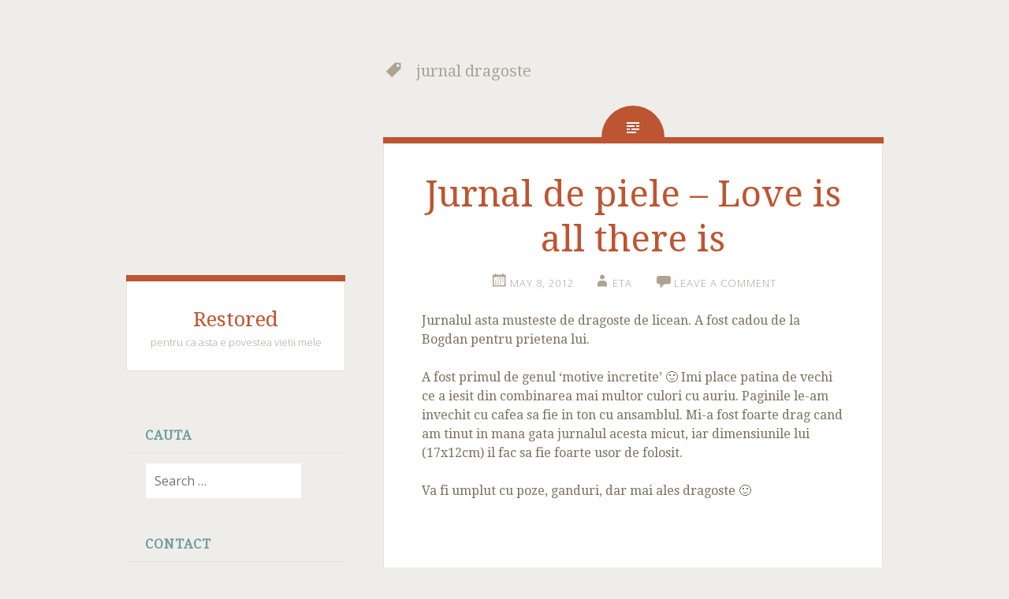

--- FILE ---
content_type: text/html
request_url: https://www.restored.ro/tag/jurnal-dragoste/
body_size: 18255
content:
<!DOCTYPE html>
<html lang="en-US">
<head>
<meta charset="UTF-8">
<meta name="viewport" content="width=device-width, initial-scale=1">
<title>jurnal dragoste Archives - Restored</title>
<link rel="profile" href="http://gmpg.org/xfn/11">
<link rel="pingback" href="https://www.restored.ro/xmlrpc.php">
<!-- Optimized with WP Meteor v3.4.0 - https://wordpress.org/plugins/wp-meteor/ --><script data-wpmeteor-nooptimize="true" >var _wpmeteor={"gdpr":true,"rdelay":86400000,"preload":true,"elementor-animations":true,"elementor-pp":true,"v":"3.4.0","rest_url":"https:\/\/www.restored.ro\/wp-json\/"};(()=>{try{new MutationObserver(function(){}),new PerformanceObserver(function(){}),Object.assign({},{}),document.fonts.ready.then(function(){})}catch{t="wpmeteordisable=1",i=document.location.href,i.match(/[?&]wpmeteordisable/)||(o="",i.indexOf("?")==-1?i.indexOf("#")==-1?o=i+"?"+t:o=i.replace("#","?"+t+"#"):i.indexOf("#")==-1?o=i+"&"+t:o=i.replace("#","&"+t+"#"),document.location.href=o)}var t,i,o;})();
</script><script data-wpmeteor-nooptimize="true" >(()=>{var Fe=()=>Math.round(performance.now())/1e3;var g="addEventListener",de="removeEventListener",u="getAttribute",y="setAttribute",pe="removeAttribute",D="hasAttribute",Bt="querySelector",O=Bt+"All",G="appendChild",j="removeChild",ue="createElement",_="tagName",We="getOwnPropertyDescriptor",v="prototype",F="__lookupGetter__",ze="__lookupSetter__",f="DOMContentLoaded",E="load",fe="error";var l=window,c=document,_e=c.documentElement,Ye=()=>{},x=console.error;var $e=!0,J=class{constructor(){this.known=[]}init(){let e,n,s=(r,i)=>{if($e&&r&&r.fn&&!r.__wpmeteor){let a=function(o){return c[g](f,d=>{o.call(c,r,d,"jQueryMock")}),this};this.known.push([r,r.fn.ready,r.fn.init.prototype.ready]),r.fn.ready=a,r.fn.init.prototype.ready=a,r.__wpmeteor=!0}return r};window.jQuery||window.$,Object.defineProperty(window,"jQuery",{get(){return e},set(r){e=s(r,"jQuery")}}),Object.defineProperty(window,"$",{get(){return n},set(r){n=s(r,"$")}})}unmock(){this.known.forEach(([e,n,s])=>{e.fn.ready=n,e.fn.init.prototype.ready=s}),$e=!1}};var Ee="fpo:first-interaction",me="fpo:replay-captured-events";var Qe="fpo:element-loaded",be="fpo:images-loaded",M="fpo:the-end";var X="click",W=window,Ke=W.addEventListener.bind(W),je=W.removeEventListener.bind(W),Ae="removeAttribute",ge="getAttribute",Nt="setAttribute",Te=["touchstart","touchmove","touchend","touchcancel","keydown","wheel"],Je=["mouseover","mouseout",X],Ct=["touchstart","touchend","touchcancel","mouseover","mouseout",X],R="data-wpmeteor-";var Ge="dispatchEvent",Xe=t=>{let e=new MouseEvent(X,{view:t.view,bubbles:!0,cancelable:!0});return Object.defineProperty(e,"target",{writable:!1,value:t.target}),e},Se=class{static capture(){let e=!1,n=[],s=r=>{if(r.target&&Ge in r.target){if(!r.isTrusted)return;if(r.cancelable&&!Te.includes(r.type))try{r.preventDefault()}catch{}r.stopImmediatePropagation(),r.type===X?n.push(Xe(r)):Ct.includes(r.type)&&n.push(r),r.target[Nt](R+r.type,!0),e||(e=!0,W[Ge](new CustomEvent(Ee)))}};W.addEventListener(me,()=>{Je.forEach(a=>je(a,s,{passive:!1,capture:!0})),Te.forEach(a=>je(a,s,{passive:!0,capture:!0}));let r;for(;r=n.shift();){var i=r.target;i[ge](R+"touchstart")&&i[ge](R+"touchend")&&!i[ge](R+X)?(i[ge](R+"touchmove")||n.push(Xe(r)),i[Ae](R+"touchstart"),i[Ae](R+"touchend")):i[Ae](R+r.type),i[Ge](r)}}),Je.forEach(r=>Ke(r,s,{passive:!1,capture:!0})),Te.forEach(r=>Ke(r,s,{passive:!0,capture:!0}))}};var Ze=Se;var Z=class{constructor(){this.l=[]}emit(e,n=null){this.l[e]&&this.l[e].forEach(s=>s(n))}on(e,n){this.l[e]||=[],this.l[e].push(n)}off(e,n){this.l[e]=(this.l[e]||[]).filter(s=>s!==n)}};var b=new Z;var he=c[ue]("span");he[y]("id","elementor-device-mode");he[y]("class","elementor-screen-only");var Ot=!1,et=()=>(Ot||c.body[G](he),getComputedStyle(he,":after").content.replace(/"/g,""));var tt=t=>t[u]("class")||"",rt=(t,e)=>t[y]("class",e),nt=()=>{l[g](E,function(){let t=et(),e=Math.max(_e.clientWidth||0,l.innerWidth||0),n=Math.max(_e.clientHeight||0,l.innerHeight||0),s=["_animation_"+t,"animation_"+t,"_animation","_animation","animation"];Array.from(c[O](".elementor-invisible")).forEach(r=>{let i=r.getBoundingClientRect();if(i.top+l.scrollY<=n&&i.left+l.scrollX<e)try{let o=JSON.parse(r[u]("data-settings"));if(o.trigger_source)return;let d=o._animation_delay||o.animation_delay||0,p,w;for(var a=0;a<s.length;a++)if(o[s[a]]){w=s[a],p=o[w];break}if(p){let Q=tt(r),K=p==="none"?Q:Q+" animated "+p,St=setTimeout(()=>{rt(r,K.replace(/\belementor-invisible\b/,"")),s.forEach(Ut=>delete o[Ut]),r[y]("data-settings",JSON.stringify(o))},d);b.on("fi",()=>{clearTimeout(St),rt(r,tt(r).replace(new RegExp("\b"+p+"\b"),""))})}}catch(o){console.error(o)}})})};var st="data-in-mega_smartmenus",ot=()=>{let t=c[ue]("div");t.innerHTML='<span class="sub-arrow --wp-meteor"><i class="fa" aria-hidden="true"></i></span>';let e=t.firstChild,n=s=>{let r=[];for(;s=s.previousElementSibling;)r.push(s);return r};c[g](f,function(){Array.from(c[O](".pp-advanced-menu ul")).forEach(s=>{if(s[u](st))return;(s[u]("class")||"").match(/\bmega-menu\b/)&&s[O]("ul").forEach(a=>{a[y](st,!0)});let r=n(s),i=r.filter(a=>a).filter(a=>a[_]==="A").pop();if(i||(i=r.map(a=>Array.from(a[O]("a"))).filter(a=>a).flat().pop()),i){let a=e.cloneNode(!0);i[G](a),new MutationObserver(d=>{d.forEach(({addedNodes:p})=>{p.forEach(w=>{if(w.nodeType===1&&w[_]==="SPAN")try{i[j](a)}catch{}})})}).observe(i,{childList:!0})}})})};var A="readystatechange",B="message";var Y="SCRIPT",m="data-wpmeteor-",T=Object.defineProperty,Pe=Object.defineProperties,P="javascript/blocked",Be=/^\s*(application|text)\/javascript|module\s*$/i,ht="requestAnimationFrame",vt="requestIdleCallback",ae="setTimeout",k=l.constructor.name+"::",le=c.constructor.name+"::",yt=function(t,e){e=e||l;for(var n=0;n<this.length;n++)t.call(e,this[n],n,this)};"NodeList"in l&&!NodeList[v].forEach&&(NodeList[v].forEach=yt);"HTMLCollection"in l&&!HTMLCollection[v].forEach&&(HTMLCollection[v].forEach=yt);_wpmeteor["elementor-animations"]&&nt(),_wpmeteor["elementor-pp"]&&ot();var N=[],te=[],I=[],se=!1,q=[],h={},ke=!1,Rt=0,ye=c.visibilityState==="visible"?l[ht]:l[ae],Lt=l[vt]||ye;c[g]("visibilitychange",()=>{ye=c.visibilityState==="visible"?l[ht]:l[ae],Lt=l[vt]||ye});var U=l[ae],Le,ee=["src","type"],z=Object,re="definePropert";z[re+"y"]=(t,e,n)=>t===l&&["jQuery","onload"].indexOf(e)>=0||(t===c||t===c.body)&&["readyState","write","writeln","on"+A].indexOf(e)>=0?(["on"+A,"on"+E].indexOf(e)&&n.set&&(h["on"+A]=h["on"+A]||[],h["on"+A].push(n.set)),t):t instanceof HTMLScriptElement&&ee.indexOf(e)>=0?(t[e+"Getters"]||(t[e+"Getters"]=[],t[e+"Setters"]=[],T(t,e,{set(s){t[e+"Setters"].forEach(r=>r.call(t,s))},get(){return t[e+"Getters"].slice(-1)[0]()}})),n.get&&t[e+"Getters"].push(n.get),n.set&&t[e+"Setters"].push(n.set),t):T(t,e,n);z[re+"ies"]=(t,e)=>{for(let n in e)z[re+"y"](t,n,e[n]);for(let n of Object.getOwnPropertySymbols(e))z[re+"y"](t,n,e[n]);return t};var De=EventTarget[v][g],Dt=EventTarget[v][de],$=De.bind(c),xt=Dt.bind(c),C=De.bind(l),wt=Dt.bind(l),_t=Document[v].createElement,V=_t.bind(c),we=c.__proto__[F]("readyState").bind(c),it="loading";T(c,"readyState",{get(){return it},set(t){return it=t}});var ct=t=>q.filter(([e,,n],s)=>{if(!(t.indexOf(e.type)<0)){n||(n=e.target);try{let r=n.constructor.name+"::"+e.type;for(let i=0;i<h[r].length;i++)if(h[r][i]){let a=r+"::"+s+"::"+i;if(!Ne[a])return!0}}catch{}}}).length,oe,Ne={},ie=t=>{q.forEach(([e,n,s],r)=>{if(!(t.indexOf(e.type)<0)){s||(s=e.target);try{let i=s.constructor.name+"::"+e.type;if((h[i]||[]).length)for(let a=0;a<h[i].length;a++){let o=h[i][a];if(o){let d=i+"::"+r+"::"+a;if(!Ne[d]){Ne[d]=!0,c.readyState=n,oe=i;try{Rt++,!o[v]||o[v].constructor===o?o.bind(s)(e):o(e)}catch(p){x(p,o)}oe=null}}}}catch(i){x(i)}}})};$(f,t=>{q.push([new t.constructor(f,t),we(),c])});$(A,t=>{q.push([new t.constructor(A,t),we(),c])});C(f,t=>{q.push([new t.constructor(f,t),we(),l])});C(E,t=>{ke=!0,q.push([new t.constructor(E,t),we(),l]),H||ie([f,A,B,E])});var bt=t=>{q.push([t,c.readyState,l])},Mt=l[F]("onmessage"),Pt=l[ze]("onmessage"),kt=()=>{wt(B,bt),(h[k+"message"]||[]).forEach(t=>{C(B,t)}),T(l,"onmessage",{get:Mt,set:Pt})};C(B,bt);var At=new J;At.init();var Ie=()=>{!H&&!se&&(H=!0,Re(),c.readyState="loading",U(S)),ke||C(E,()=>{Ie()})};C(Ee,()=>{Ie()});b.on(be,()=>{Ie()});_wpmeteor.rdelay>=0&&Ze.capture();var Ce=1,at=()=>{--Ce||U(b.emit.bind(b,M))};var H=!1,S=()=>{let t=N.shift();if(t)t[u](m+"src")?t[D]("async")?(Ce++,Ue(t,at),U(S)):Ue(t,U.bind(null,S)):(t.origtype==P&&Ue(t),U(S));else if(te.length){for(;te.length;)N.push(te.shift());Re(),U(S)}else if(ct([f,A,B]))ie([f,A,B]),U(S);else if(ke)if(ct([E,B]))ie([E,B]),U(S);else if(Ce>1)Lt(S);else if(I.length){for(;I.length;)N.push(I.shift());Re(),U(S)}else{if(l.RocketLazyLoadScripts)try{RocketLazyLoadScripts.run()}catch(e){x(e)}c.readyState="complete",kt(),At.unmock(),H=!1,se=!0,l[ae](at)}else H=!1},Oe=t=>{let e=V(Y),n=t.attributes;for(var s=n.length-1;s>=0;s--)n[s].name.startsWith(m)||e[y](n[s].name,n[s].value);let r=t[u](m+"type");r?e.type=r:e.type="text/javascript",(t.textContent||"").match(/^\s*class RocketLazyLoadScripts/)?e.textContent=t.textContent.replace(/^\s*class\s*RocketLazyLoadScripts/,"window.RocketLazyLoadScripts=class").replace("RocketLazyLoadScripts.run();",""):e.textContent=t.textContent;for(let i of["onload","onerror","onreadystatechange"])t[i]&&(e[i]=t[i]);return e},lt=(t,e)=>{let n=t.parentNode;if(n)return(n.nodeType===11?V(n.host[_]):V(n[_]))[G](n.replaceChild(e,t)),n.isConnected?t:void 0;x("No parent for",t)},Ue=(t,e)=>{let n=t[u](m+"src");if(n){let s=Oe(t),r=De?De.bind(s):s[r].bind(s);t.getEventListeners&&t.getEventListeners().forEach(([o,d])=>{r(o,d)}),e&&(r(E,e),r(fe,e)),s.src=n;let i=lt(t,s),a=s[u]("type");(!i||t[D]("nomodule")||a&&!Be.test(a))&&e&&e()}else t.origtype===P?lt(t,Oe(t)):e&&e()},Ve=(t,e)=>{let n=(h[t]||[]).indexOf(e);if(n>=0)return h[t][n]=void 0,!0},dt=(t,e,...n)=>{if("HTMLDocument::"+f==oe&&t===f&&!e.toString().match(/jQueryMock/)){b.on(M,c[g].bind(c,t,e,...n));return}if(e&&(t===f||t===A)){let s=le+t;h[s]=h[s]||[],h[s].push(e),se&&ie([t]);return}return $(t,e,...n)},pt=(t,e,...n)=>{if(t===f){let s=le+t;Ve(s,e)}return xt(t,e,...n)};Pe(c,{[g]:{get(){return dt},set(){return dt}},[de]:{get(){return pt},set(){return pt}}});var ut={},ve=t=>{if(t)try{t.match(/^\/\/\w+/)&&(t=c.location.protocol+t);let e=new URL(t),n=e.origin;if(n&&!ut[n]&&c.location.host!==e.host){let s=V("link");s.rel="preconnect",s.href=n,c.head[G](s),ut[n]=!0}}catch{}},ce={},Tt=(t,e,n,s)=>{var r=V("link");r.rel=e?"modulepre"+E:"pre"+E,r.as="script",n&&r[y]("crossorigin",n),r.href=t,s[G](r),ce[t]=!0},Re=()=>{if(_wpmeteor.preload&&N.length){let t=c.createDocumentFragment();N.forEach(e=>{let n=e[u](m+"src");n&&!ce[n]&&!e[u](m+"integrity")&&!e[D]("nomodule")&&Tt(n,e[u](m+"type")=="module",e[D]("crossorigin")&&e[u]("crossorigin"),t)}),ye(c.head[G].bind(c.head,t))}};$(f,()=>{let t=[...N];N.length=0,[...c[O]("script[type='"+P+"']"),...t].forEach(e=>{if(ne.has(e))return;let n=e[F]("type").bind(e);T(e,"origtype",{get(){return n()}}),(e[u](m+"src")||"").match(/\/gtm.js\?/)?I.push(e):e[D]("async")?I.unshift(e):e[D]("defer")?te.push(e):N.push(e),ne.add(e)})});var xe=function(...t){let e=V(...t);if(!t||t[0].toUpperCase()!==Y||!H)return e;let n=e[y].bind(e),s=e[u].bind(e),r=e[D].bind(e),i=e[F]("attributes").bind(e),a=[];return e.getEventListeners=()=>a,ee.forEach(o=>{let d=e[F](o).bind(e);z[re+"y"](e,o,{set(p){return o==="type"&&p&&!Be.test(p)?e[y](o,p):((o==="src"&&p||o==="type"&&p&&e.origsrc)&&n("type",P),p?e[y](m+o,p):e[pe](m+o))},get(){return e[u](m+o)}}),T(e,"orig"+o,{get(){return d()}})}),e[g]=function(o,d){a.push([o,d])},e[y]=function(o,d){if(ee.includes(o))return o==="type"&&d&&!Be.test(d)?n(o,d):((o==="src"&&d||o==="type"&&d&&e.origsrc)&&n("type",P),d?n(m+o,d):e[pe](m+o));n(o,d)},e[u]=function(o){return ee.indexOf(o)>=0?s(m+o):s(o)},e[D]=function(o){return ee.indexOf(o)>=0?r(m+o):r(o)},T(e,"attributes",{get(){return[...i()].filter(d=>d.name!=="type").map(d=>({name:d.name.match(new RegExp(m))?d.name.replace(m,""):d.name,value:d.value}))}}),e};Object.defineProperty(Document[v],"createElement",{set(t){t!==xe&&(Le=t)},get(){return Le||xe}});var ne=new Set,He=new MutationObserver(t=>{H&&t.forEach(({removedNodes:e,addedNodes:n,target:s})=>{e.forEach(r=>{r.nodeType===1&&Y===r[_]&&"origtype"in r&&ne.delete(r)}),n.forEach(r=>{if(r.nodeType===1)if(Y===r[_]){if("origtype"in r){let i=r[u](m+"src");ne.has(r)&&x("Inserted twice",r),r.parentNode?(ne.add(r),(i||"").match(/\/gtm.js\?/)?(I.push(r),ve(i)):r[D]("async")?(I.unshift(r),ve(i)):r[D]("defer")?(te.push(r),ve(i)):(i&&!r[u](m+"integrity")&&!r[D]("nomodule")&&!ce[i]&&(Ye(Fe(),"pre preload",N.length),Tt(i,r[u](m+"type")=="module",r[D]("crossorigin")&&r[u]("crossorigin"),c.head)),N.push(r))):(r[g](E,a=>a.target.parentNode[j](a.target)),r[g](fe,a=>a.target.parentNode[j](a.target)),s[G](r))}}else r[_]==="LINK"&&r[u]("as")==="script"&&(ce[r[u]("href")]=!0)})})}),Gt={childList:!0,subtree:!0,attributes:!0,attributeOldValue:!0};He.observe(c.documentElement,Gt);var It=HTMLElement[v].attachShadow;HTMLElement[v].attachShadow=function(t){let e=It.call(this,t);return t.mode==="open"&&He.observe(e,Gt),e};var ft=z[We](HTMLIFrameElement[v],"src");T(HTMLIFrameElement[v],"src",{get(){return this.dataset.fpoSrc?this.dataset.fpoSrc:ft.get.call(this)},set(t){delete this.dataset.fpoSrc,ft.set.call(this,t)}});b.on(M,()=>{(!Le||Le===xe)&&(Document[v].createElement=_t,He.disconnect()),dispatchEvent(new CustomEvent(me)),dispatchEvent(new CustomEvent(M))});var Me=t=>{let e,n;!c.currentScript||!c.currentScript.parentNode?(e=c.body,n=e.lastChild):(n=c.currentScript,e=n.parentNode);try{let s=V("div");s.innerHTML=t,Array.from(s.childNodes).forEach(r=>{r.nodeName===Y?e.insertBefore(Oe(r),n):e.insertBefore(r,n)})}catch(s){x(s)}},Et=t=>Me(t+`
`);Pe(c,{write:{get(){return Me},set(t){return Me=t}},writeln:{get(){return Et},set(t){return Et=t}}});var mt=(t,e,...n)=>{if(k+f==oe&&t===f&&!e.toString().match(/jQueryMock/)){b.on(M,l[g].bind(l,t,e,...n));return}if(k+E==oe&&t===E){b.on(M,l[g].bind(l,t,e,...n));return}if(e&&(t===E||t===f||t===B&&!se)){let s=t===f?le+t:k+t;h[s]=h[s]||[],h[s].push(e),se&&ie([t]);return}return C(t,e,...n)},gt=(t,e)=>{if(t===E){let n=t===f?le+t:k+t;Ve(n,e)}return wt(t,e)};Pe(l,{[g]:{get(){return mt},set(){return mt}},[de]:{get(){return gt},set(){return gt}}});var qe=t=>{let e;return{get(){return e},set(n){return e&&Ve(t,n),h[t]=h[t]||[],h[t].push(n),e=n}}};C(Qe,t=>{let{target:e,event:n}=t.detail,s=e===l?c.body:e,r=s[u](m+"on"+n.type);s[pe](m+"on"+n.type);try{let i=new Function("event",r);e===l?l[g](E,i.bind(e,n)):i.call(e,n)}catch(i){console.err(i)}});{let t=qe(k+E);T(l,"onload",t),$(f,()=>{T(c.body,"onload",t)})}T(c,"onreadystatechange",qe(le+A));T(l,"onmessage",qe(k+B));(()=>{let t=l.innerHeight,e=l.innerWidth,n=r=>{let a={"4g":1250,"3g":2500,"2g":2500}[(navigator.connection||{}).effectiveType]||0,o=r.getBoundingClientRect(),d={top:-1*t-a,left:-1*e-a,bottom:t+a,right:e+a};return!(o.left>=d.right||o.right<=d.left||o.top>=d.bottom||o.bottom<=d.top)},s=(r=!0)=>{let i=1,a=-1,o={},d=()=>{a++,--i||l[ae](b.emit.bind(b,be),_wpmeteor.rdelay)};Array.from(c.getElementsByTagName("*")).forEach(p=>{let w,Q,K;if(p[_]==="IMG"){let L=p.currentSrc||p.src;L&&!o[L]&&!L.match(/^data:/i)&&((p.loading||"").toLowerCase()!=="lazy"||n(p))&&(w=L)}else if(p[_]===Y)ve(p[u](m+"src"));else if(p[_]==="LINK"&&p[u]("as")==="script"&&["pre"+E,"modulepre"+E].indexOf(p[u]("rel"))>=0)ce[p[u]("href")]=!0;else if((Q=l.getComputedStyle(p))&&(K=(Q.backgroundImage||"").match(/^url\s*\((.*?)\)/i))&&(K||[]).length){let L=K[0].slice(4,-1).replace(/"/g,"");!o[L]&&!L.match(/^data:/i)&&(w=L)}if(w){o[w]=!0;let L=new Image;r&&(i++,L[g](E,d),L[g](fe,d)),L.src=w}}),c.fonts.ready.then(()=>{d()})};_wpmeteor.rdelay===0?$(f,s):C(E,s)})();})();
//0.1.47
</script><script  type="javascript/blocked" data-wpmeteor-type="text/javascript" >window.infiniteScroll={settings:{ ajaxurl:'https://'}}</script>
<meta name='robots' content='index, follow, max-image-preview:large, max-snippet:-1, max-video-preview:-1' />
<!-- This site is optimized with the Yoast SEO plugin v22.2 - https://yoast.com/wordpress/plugins/seo/ -->
<link rel="canonical" href="https://www.restored.ro/tag/jurnal-dragoste/" />
<meta property="og:locale" content="en_US" />
<meta property="og:type" content="article" />
<meta property="og:title" content="jurnal dragoste Archives - Restored" />
<meta property="og:url" content="https://www.restored.ro/tag/jurnal-dragoste/" />
<meta property="og:site_name" content="Restored" />
<script type="application/ld+json" class="yoast-schema-graph">{"@context":"https://schema.org","@graph":[{"@type":"CollectionPage","@id":"https://www.restored.ro/tag/jurnal-dragoste/","url":"https://www.restored.ro/tag/jurnal-dragoste/","name":"jurnal dragoste Archives - Restored","isPartOf":{"@id":"https://www.restored.ro/#website"},"breadcrumb":{"@id":"https://www.restored.ro/tag/jurnal-dragoste/#breadcrumb"},"inLanguage":"en-US"},{"@type":"BreadcrumbList","@id":"https://www.restored.ro/tag/jurnal-dragoste/#breadcrumb","itemListElement":[{"@type":"ListItem","position":1,"name":"Home","item":"https://www.restored.ro/"},{"@type":"ListItem","position":2,"name":"jurnal dragoste"}]},{"@type":"WebSite","@id":"https://www.restored.ro/#website","url":"https://www.restored.ro/","name":"Restored","description":"pentru ca asta e povestea vietii mele","publisher":{"@id":"https://www.restored.ro/#/schema/person/b8c1a9a7bff0201cb03f36c1358c836e"},"potentialAction":[{"@type":"SearchAction","target":{"@type":"EntryPoint","urlTemplate":"https://www.restored.ro/?s={search_term_string}"},"query-input":"required name=search_term_string"}],"inLanguage":"en-US"},{"@type":["Person","Organization"],"@id":"https://www.restored.ro/#/schema/person/b8c1a9a7bff0201cb03f36c1358c836e","name":"eta","image":{"@type":"ImageObject","inLanguage":"en-US","@id":"https://www.restored.ro/#/schema/person/image/","url":"https://i0.wp.com/www.restored.ro/wp-content/uploads/2010/04/DSC_0155.jpg?fit=1000%2C698&ssl=1","contentUrl":"https://i0.wp.com/www.restored.ro/wp-content/uploads/2010/04/DSC_0155.jpg?fit=1000%2C698&ssl=1","width":"1000","height":"698","caption":"eta"},"logo":{"@id":"https://www.restored.ro/#/schema/person/image/"}}]}</script>
<!-- / Yoast SEO plugin. -->
<link rel='dns-prefetch' href='//stats.wp.com' />
<link rel='dns-prefetch' href='//fonts.googleapis.com' />
<link rel='dns-prefetch' href='//v0.wordpress.com' />
<link rel='dns-prefetch' href='//i0.wp.com' />
<link rel='dns-prefetch' href='//c0.wp.com' />
<link rel="alternate" type="application/rss+xml" title="Restored &raquo; Feed" href="https://www.restored.ro/feed/" />
<link rel="alternate" type="application/rss+xml" title="Restored &raquo; Comments Feed" href="https://www.restored.ro/comments/feed/" />
<link rel="alternate" type="application/rss+xml" title="Restored &raquo; jurnal dragoste Tag Feed" href="https://www.restored.ro/tag/jurnal-dragoste/feed/" />
<script  type="javascript/blocked" data-wpmeteor-type="text/javascript" >
/* <![CDATA[ */
window._wpemojiSettings = {"baseUrl":"https:\/\/s.w.org\/images\/core\/emoji\/14.0.0\/72x72\/","ext":".png","svgUrl":"https:\/\/s.w.org\/images\/core\/emoji\/14.0.0\/svg\/","svgExt":".svg","source":{"concatemoji":"https:\/\/www.restored.ro\/wp-includes\/js\/wp-emoji-release.min.js?ver=6.4.3"}};
/*! This file is auto-generated */
!function(i,n){var o,s,e;function c(e){try{var t={supportTests:e,timestamp:(new Date).valueOf()};sessionStorage.setItem(o,JSON.stringify(t))}catch(e){}}function p(e,t,n){e.clearRect(0,0,e.canvas.width,e.canvas.height),e.fillText(t,0,0);var t=new Uint32Array(e.getImageData(0,0,e.canvas.width,e.canvas.height).data),r=(e.clearRect(0,0,e.canvas.width,e.canvas.height),e.fillText(n,0,0),new Uint32Array(e.getImageData(0,0,e.canvas.width,e.canvas.height).data));return t.every(function(e,t){return e===r[t]})}function u(e,t,n){switch(t){case"flag":return n(e,"\ud83c\udff3\ufe0f\u200d\u26a7\ufe0f","\ud83c\udff3\ufe0f\u200b\u26a7\ufe0f")?!1:!n(e,"\ud83c\uddfa\ud83c\uddf3","\ud83c\uddfa\u200b\ud83c\uddf3")&&!n(e,"\ud83c\udff4\udb40\udc67\udb40\udc62\udb40\udc65\udb40\udc6e\udb40\udc67\udb40\udc7f","\ud83c\udff4\u200b\udb40\udc67\u200b\udb40\udc62\u200b\udb40\udc65\u200b\udb40\udc6e\u200b\udb40\udc67\u200b\udb40\udc7f");case"emoji":return!n(e,"\ud83e\udef1\ud83c\udffb\u200d\ud83e\udef2\ud83c\udfff","\ud83e\udef1\ud83c\udffb\u200b\ud83e\udef2\ud83c\udfff")}return!1}function f(e,t,n){var r="undefined"!=typeof WorkerGlobalScope&&self instanceof WorkerGlobalScope?new OffscreenCanvas(300,150):i.createElement("canvas"),a=r.getContext("2d",{willReadFrequently:!0}),o=(a.textBaseline="top",a.font="600 32px Arial",{});return e.forEach(function(e){o[e]=t(a,e,n)}),o}function t(e){var t=i.createElement("script");t.src=e,t.defer=!0,i.head.appendChild(t)}"undefined"!=typeof Promise&&(o="wpEmojiSettingsSupports",s=["flag","emoji"],n.supports={everything:!0,everythingExceptFlag:!0},e=new Promise(function(e){i.addEventListener("DOMContentLoaded",e,{once:!0})}),new Promise(function(t){var n=function(){try{var e=JSON.parse(sessionStorage.getItem(o));if("object"==typeof e&&"number"==typeof e.timestamp&&(new Date).valueOf()<e.timestamp+604800&&"object"==typeof e.supportTests)return e.supportTests}catch(e){}return null}();if(!n){if("undefined"!=typeof Worker&&"undefined"!=typeof OffscreenCanvas&&"undefined"!=typeof URL&&URL.createObjectURL&&"undefined"!=typeof Blob)try{var e="postMessage("+f.toString()+"("+[JSON.stringify(s),u.toString(),p.toString()].join(",")+"));",r=new Blob([e],{type:"text/javascript"}),a=new Worker(URL.createObjectURL(r),{name:"wpTestEmojiSupports"});return void(a.onmessage=function(e){c(n=e.data),a.terminate(),t(n)})}catch(e){}c(n=f(s,u,p))}t(n)}).then(function(e){for(var t in e)n.supports[t]=e[t],n.supports.everything=n.supports.everything&&n.supports[t],"flag"!==t&&(n.supports.everythingExceptFlag=n.supports.everythingExceptFlag&&n.supports[t]);n.supports.everythingExceptFlag=n.supports.everythingExceptFlag&&!n.supports.flag,n.DOMReady=!1,n.readyCallback=function(){n.DOMReady=!0}}).then(function(){return e}).then(function(){var e;n.supports.everything||(n.readyCallback(),(e=n.source||{}).concatemoji?t(e.concatemoji):e.wpemoji&&e.twemoji&&(t(e.twemoji),t(e.wpemoji)))}))}((window,document),window._wpemojiSettings);
/* ]]> */
</script>
<style id='wp-emoji-styles-inline-css' type='text/css'>
img.wp-smiley, img.emoji {
display: inline !important;
border: none !important;
box-shadow: none !important;
height: 1em !important;
width: 1em !important;
margin: 0 0.07em !important;
vertical-align: -0.1em !important;
background: none !important;
padding: 0 !important;
}
</style>
<link rel='stylesheet' id='mediaelement-css' href='https://c0.wp.com/c/6.4.3/wp-includes/js/mediaelement/mediaelementplayer-legacy.min.css' type='text/css' media='all' />
<link rel='stylesheet' id='wp-mediaelement-css' href='https://c0.wp.com/c/6.4.3/wp-includes/js/mediaelement/wp-mediaelement.min.css' type='text/css' media='all' />
<style id='jetpack-sharing-buttons-style-inline-css' type='text/css'>
.jetpack-sharing-buttons__services-list{display:flex;flex-direction:row;flex-wrap:wrap;gap:0;list-style-type:none;margin:5px;padding:0}.jetpack-sharing-buttons__services-list.has-small-icon-size{font-size:12px}.jetpack-sharing-buttons__services-list.has-normal-icon-size{font-size:16px}.jetpack-sharing-buttons__services-list.has-large-icon-size{font-size:24px}.jetpack-sharing-buttons__services-list.has-huge-icon-size{font-size:36px}@media print{.jetpack-sharing-buttons__services-list{display:none!important}}.editor-styles-wrapper .wp-block-jetpack-sharing-buttons{gap:0;padding-inline-start:0}ul.jetpack-sharing-buttons__services-list.has-background{padding:1.25em 2.375em}
</style>
<!-- <link rel='stylesheet' id='cookie-law-info-css' href='https://www.restored.ro/wp-content/plugins/cookie-law-info/legacy/public/css/cookie-law-info-public.css?ver=3.2.0' type='text/css' media='all' /> -->
<!-- <link rel='stylesheet' id='cookie-law-info-gdpr-css' href='https://www.restored.ro/wp-content/plugins/cookie-law-info/legacy/public/css/cookie-law-info-gdpr.css?ver=3.2.0' type='text/css' media='all' /> -->
<link rel="stylesheet" type="text/css" href="//www.restored.ro/wp-content/cache/wpfc-minified/tynubt/c1d1c.css" media="all"/>
<link rel='stylesheet' id='googlefonts-css' href='https://fonts.googleapis.com/css?family=Droid+Serif:400&subset=latin' type='text/css' media='all' />
<!-- <link rel='stylesheet' id='fictive-style-css' href='https://www.restored.ro/wp-content/themes/fictive/style.css?ver=6.4.3' type='text/css' media='all' /> -->
<link rel="stylesheet" type="text/css" href="//www.restored.ro/wp-content/cache/wpfc-minified/2y20yglj/c1d1c.css" media="all"/>
<link rel='stylesheet' id='fictive-open-sans-css' href='https://fonts.googleapis.com/css?family=Open+Sans%3A300italic%2C400italic%2C700italic%2C400%2C300%2C700&#038;ver=6.4.3' type='text/css' media='all' />
<link rel='stylesheet' id='fictive-bitter-css' href='https://fonts.googleapis.com/css?family=Bitter%3A400%2C700%2C400italic&#038;subset=latin%2Clatin-ext&#038;ver=6.4.3' type='text/css' media='all' />
<link rel='stylesheet' id='genericons-css' href='https://c0.wp.com/p/jetpack/13.2.1/_inc/genericons/genericons/genericons.css' type='text/css' media='all' />
<link rel='stylesheet' id='jetpack_css-css' href='https://c0.wp.com/p/jetpack/13.2.1/css/jetpack.css' type='text/css' media='all' />
<script  type="javascript/blocked" data-wpmeteor-type="text/javascript"  data-wpmeteor-src="https://c0.wp.com/c/6.4.3/wp-includes/js/jquery/jquery.min.js" id="jquery-core-js"></script>
<script  type="javascript/blocked" data-wpmeteor-type="text/javascript"  data-wpmeteor-src="https://c0.wp.com/c/6.4.3/wp-includes/js/jquery/jquery-migrate.min.js" id="jquery-migrate-js"></script>
<script  type="javascript/blocked" data-wpmeteor-type="text/javascript"  id="cookie-law-info-js-extra">
/* <![CDATA[ */
var Cli_Data = {"nn_cookie_ids":[],"cookielist":[],"non_necessary_cookies":[],"ccpaEnabled":"","ccpaRegionBased":"","ccpaBarEnabled":"","strictlyEnabled":["necessary","obligatoire"],"ccpaType":"gdpr","js_blocking":"","custom_integration":"","triggerDomRefresh":"","secure_cookies":""};
var cli_cookiebar_settings = {"animate_speed_hide":"500","animate_speed_show":"500","background":"#fff","border":"#444","border_on":"","button_1_button_colour":"#000","button_1_button_hover":"#000000","button_1_link_colour":"#fff","button_1_as_button":"1","button_1_new_win":"","button_2_button_colour":"#333","button_2_button_hover":"#292929","button_2_link_colour":"#444","button_2_as_button":"","button_2_hidebar":"","button_3_button_colour":"#000","button_3_button_hover":"#000000","button_3_link_colour":"#fff","button_3_as_button":"1","button_3_new_win":"","button_4_button_colour":"#000","button_4_button_hover":"#000000","button_4_link_colour":"#fff","button_4_as_button":"1","button_7_button_colour":"#61a229","button_7_button_hover":"#4e8221","button_7_link_colour":"#fff","button_7_as_button":"1","button_7_new_win":"","font_family":"inherit","header_fix":"","notify_animate_hide":"1","notify_animate_show":"","notify_div_id":"#cookie-law-info-bar","notify_position_horizontal":"right","notify_position_vertical":"bottom","scroll_close":"1","scroll_close_reload":"","accept_close_reload":"","reject_close_reload":"","showagain_tab":"1","showagain_background":"#fff","showagain_border":"#000","showagain_div_id":"#cookie-law-info-again","showagain_x_position":"100px","text":"#000","show_once_yn":"1","show_once":"10000","logging_on":"","as_popup":"","popup_overlay":"1","bar_heading_text":"","cookie_bar_as":"banner","popup_showagain_position":"bottom-right","widget_position":"left"};
var log_object = {"ajax_url":"https:\/\/www.restored.ro\/wp-admin\/admin-ajax.php"};
/* ]]> */
</script>
<script src='//www.restored.ro/wp-content/cache/wpfc-minified/dfllgn9f/c1d1c.js' type="text/javascript"></script>
<!-- <script  type="javascript/blocked" data-wpmeteor-type="text/javascript"  data-wpmeteor-src="https://www.restored.ro/wp-content/plugins/cookie-law-info/legacy/public/js/cookie-law-info-public.js?ver=3.2.0" id="cookie-law-info-js"></script> -->
<script  type="javascript/blocked" data-wpmeteor-type="text/javascript"  data-wpmeteor-src="https://c0.wp.com/p/jetpack/13.2.1/_inc/build/tiled-gallery/tiled-gallery/tiled-gallery.min.js" id="tiled-gallery-js"></script>
<link rel="https://api.w.org/" href="https://www.restored.ro/wp-json/" /><link rel="alternate" type="application/json" href="https://www.restored.ro/wp-json/wp/v2/tags/711" /><link rel="EditURI" type="application/rsd+xml" title="RSD" href="https://www.restored.ro/xmlrpc.php?rsd" />
<meta name="generator" content="WordPress 6.4.3" />
<!-- GA Google Analytics @ https://m0n.co/ga -->
<script  type="javascript/blocked" data-wpmeteor-type="text/javascript"  async data-wpmeteor-src="https://www.googletagmanager.com/gtag/js?id=UA-16194752-1"></script>
<script  type="javascript/blocked" data-wpmeteor-type="text/javascript" >
window.dataLayer = window.dataLayer || [];
function gtag(){dataLayer.push(arguments);}
gtag('js', new Date());
gtag('config', 'UA-16194752-1');
</script>
<style type='text/css' media='screen'>
h1{ font-family:"Droid Serif", arial, sans-serif;}
h2{ font-family:"Droid Serif", arial, sans-serif;}
h3{ font-family:"Droid Serif", arial, sans-serif;}
h4{ font-family:"Droid Serif", arial, sans-serif;}
h5{ font-family:"Droid Serif", arial, sans-serif;}
h6{ font-family:"Droid Serif", arial, sans-serif;}
blockquote{ font-family:"Droid Serif", arial, sans-serif;}
p{ font-family:"Droid Serif", arial, sans-serif;}
li{ font-family:"Droid Serif", arial, sans-serif;}
</style>
<!-- fonts delivered by Wordpress Google Fonts, a plugin by Adrian3.com -->	<style>img#wpstats{display:none}</style>
<script  data-wpmeteor-nooptimize="true">
document.documentElement.className = document.documentElement.className.replace( 'no-js', 'js' );
</script>
<style>
.no-js img.lazyload { display: none; }
figure.wp-block-image img.lazyloading { min-width: 150px; }
.lazyload, .lazyloading { opacity: 0; }
.lazyloaded {
opacity: 1;
transition: opacity 400ms;
transition-delay: 0ms;
}
</style>
<style type="text/css" id="fictive-sidebar">
@media only screen and ( min-width: 1120px ) {
.site-header {
position: fixed;
}
}
</style>
<link rel="icon" href="https://i0.wp.com/www.restored.ro/wp-content/uploads/2016/12/cropped-headertest.jpg?fit=32%2C32&#038;ssl=1" sizes="32x32" />
<link rel="icon" href="https://i0.wp.com/www.restored.ro/wp-content/uploads/2016/12/cropped-headertest.jpg?fit=192%2C192&#038;ssl=1" sizes="192x192" />
<link rel="apple-touch-icon" href="https://i0.wp.com/www.restored.ro/wp-content/uploads/2016/12/cropped-headertest.jpg?fit=180%2C180&#038;ssl=1" />
<meta name="msapplication-TileImage" content="https://i0.wp.com/www.restored.ro/wp-content/uploads/2016/12/cropped-headertest.jpg?fit=270%2C270&#038;ssl=1" />
</head>
<body class="archive tag tag-jurnal-dragoste tag-711 group-blog has-header-image">
<div id="page" class="hfeed site">
<header id="masthead" class="site-header" role="banner">
<a href="https://www.restored.ro/" rel="home">
<img  width="278" height="250" alt=""  data-src="https://www.restored.ro/wp-content/uploads/2024/02/header-final.jpeg" class="header-image lazyload" src="[data-uri]"><noscript><img src="https://www.restored.ro/wp-content/uploads/2024/02/header-final.jpeg" width="278" height="250" alt="" class="header-image"></noscript>
</a>
<div class="site-branding">
<div class="header-avatar">
<a href="https://www.restored.ro/" rel="home">
<img  width="70" height="70" alt="" data-src="https://secure.gravatar.com/avatar/bbdeb81eb8df5a97ea760a9c38bb7661/?s=140&#038;d=mm" class="lazyload" src="[data-uri]"><noscript><img src="https://secure.gravatar.com/avatar/bbdeb81eb8df5a97ea760a9c38bb7661/?s=140&#038;d=mm" width="70" height="70" alt=""></noscript>
</a>
</div>
<h1 class="site-title"><a href="https://www.restored.ro/" rel="home">Restored</a></h1>
<h2 class="site-description">pentru ca asta e povestea vietii mele</h2>
</div>
<div class="menu-toggles clear">
<h1 id="widgets-toggle" class="menu-toggle"><span class="screen-reader-text">Widgets</span></h1>
<h1 id="search-toggle" class="menu-toggle"><span class="screen-reader-text">Search</span></h1>
</div>
<nav id="site-navigation" class="main-navigation" role="navigation">
<a class="skip-link screen-reader-text" href="#content">Skip to content</a>
</nav><!-- #site-navigation -->
<div id="secondary" class="widget-area" role="complementary">
<aside id="search-3" class="widget widget_search"><h1 class="widget-title">Cauta</h1><form role="search" method="get" class="search-form" action="https://www.restored.ro/">
<label>
<span class="screen-reader-text">Search for:</span>
<input type="search" class="search-field" placeholder="Search &hellip;" value="" name="s" />
</label>
<input type="submit" class="search-submit" value="Search" />
</form></aside><aside id="pages-5" class="widget widget_pages"><h1 class="widget-title">Contact</h1>
<ul>
<li class="page_item page-item-2"><a href="https://www.restored.ro/about/">Cam care-i treaba cu &#8216;restored&#8217;</a></li>
<li class="page_item page-item-105"><a href="https://www.restored.ro/contact/">Contact</a></li>
</ul>
</aside>
<aside id="recent-posts-3" class="widget widget_recent_entries">
<h1 class="widget-title">Articole recente</h1>
<ul>
<li>
<a href="https://www.restored.ro/biblii-personalizate/biblie-handmade-de-piele-the-lord-will-fight-for-you/">Biblie handmade de piele &#8211; The Lord will fight for you</a>
</li>
<li>
<a href="https://www.restored.ro/albume-de-poze/albume-de-poze-legate-in-piele/">Albume de poze legate in piele</a>
</li>
<li>
<a href="https://www.restored.ro/biblii-personalizate/biblie-pictata-he-is-for-you/">Biblie pictata &#8211; He is for you</a>
</li>
<li>
<a href="https://www.restored.ro/biblii-personalizate/set-de-familie-cu-biblie-si-jurnal/">Set de familie cu Biblie si jurnal</a>
</li>
<li>
<a href="https://www.restored.ro/albume-de-poze/album-si-biblie-de-familie/">Album si Biblie de familie</a>
</li>
</ul>
</aside><aside id="categories-3" class="widget widget_categories"><h1 class="widget-title">Categorii</h1>
<ul>
<li class="cat-item cat-item-30"><a href="https://www.restored.ro/category/albume-de-poze/">Album de poze</a> (179)
</li>
<li class="cat-item cat-item-25"><a href="https://www.restored.ro/category/biblii-personalizate/">Biblie personalizata</a> (132)
</li>
<li class="cat-item cat-item-465"><a href="https://www.restored.ro/category/cartea-bebelusului-2/">Cartea bebelusului</a> (5)
</li>
<li class="cat-item cat-item-750"><a href="https://www.restored.ro/category/cutii-de-bani-pentru-nunta/">Cutii de bani pentru nunta</a> (13)
</li>
<li class="cat-item cat-item-1094"><a href="https://www.restored.ro/category/cutii-pentru-albume-handmade/">Cutii pentru albume handmade</a> (1)
</li>
<li class="cat-item cat-item-29"><a href="https://www.restored.ro/category/diverse/">Diverse</a> (47)
</li>
<li class="cat-item cat-item-662"><a href="https://www.restored.ro/category/felicitari/">Felicitari</a> (9)
</li>
<li class="cat-item cat-item-28"><a href="https://www.restored.ro/category/guestbook-nunta/">Guestbook (carte de oaspeti)</a> (76)
</li>
<li class="cat-item cat-item-566"><a href="https://www.restored.ro/category/invitatii-de-nunta/">Invitatii de nunta</a> (4)
</li>
<li class="cat-item cat-item-27"><a href="https://www.restored.ro/category/jurnale-si-caiete/">Jurnale si caiete</a> (130)
</li>
<li class="cat-item cat-item-703"><a href="https://www.restored.ro/category/nunta-2/">Nunta</a> (5)
</li>
<li class="cat-item cat-item-822"><a href="https://www.restored.ro/category/tutoriale/">Tutoriale</a> (14)
</li>
<li class="cat-item cat-item-1"><a href="https://www.restored.ro/category/uncategorized/">Uncategorized</a> (1)
</li>
</ul>
</aside><aside id="archives-3" class="widget widget_archive"><h1 class="widget-title">Arhiva</h1>		<label class="screen-reader-text" for="archives-dropdown-3">Arhiva</label>
<select id="archives-dropdown-3" name="archive-dropdown">
<option value="">Select Month</option>
<option value='https://www.restored.ro/2023/12/'> December 2023 &nbsp;(1)</option>
<option value='https://www.restored.ro/2023/11/'> November 2023 &nbsp;(3)</option>
<option value='https://www.restored.ro/2023/06/'> June 2023 &nbsp;(2)</option>
<option value='https://www.restored.ro/2023/04/'> April 2023 &nbsp;(1)</option>
<option value='https://www.restored.ro/2023/03/'> March 2023 &nbsp;(1)</option>
<option value='https://www.restored.ro/2022/11/'> November 2022 &nbsp;(5)</option>
<option value='https://www.restored.ro/2022/05/'> May 2022 &nbsp;(9)</option>
<option value='https://www.restored.ro/2022/04/'> April 2022 &nbsp;(2)</option>
<option value='https://www.restored.ro/2021/09/'> September 2021 &nbsp;(5)</option>
<option value='https://www.restored.ro/2021/08/'> August 2021 &nbsp;(1)</option>
<option value='https://www.restored.ro/2020/12/'> December 2020 &nbsp;(3)</option>
<option value='https://www.restored.ro/2020/11/'> November 2020 &nbsp;(3)</option>
<option value='https://www.restored.ro/2020/09/'> September 2020 &nbsp;(3)</option>
<option value='https://www.restored.ro/2020/02/'> February 2020 &nbsp;(3)</option>
<option value='https://www.restored.ro/2019/08/'> August 2019 &nbsp;(3)</option>
<option value='https://www.restored.ro/2019/07/'> July 2019 &nbsp;(10)</option>
<option value='https://www.restored.ro/2019/06/'> June 2019 &nbsp;(6)</option>
<option value='https://www.restored.ro/2018/11/'> November 2018 &nbsp;(19)</option>
<option value='https://www.restored.ro/2018/02/'> February 2018 &nbsp;(1)</option>
<option value='https://www.restored.ro/2018/01/'> January 2018 &nbsp;(2)</option>
<option value='https://www.restored.ro/2017/04/'> April 2017 &nbsp;(3)</option>
<option value='https://www.restored.ro/2017/02/'> February 2017 &nbsp;(6)</option>
<option value='https://www.restored.ro/2017/01/'> January 2017 &nbsp;(19)</option>
<option value='https://www.restored.ro/2016/12/'> December 2016 &nbsp;(10)</option>
<option value='https://www.restored.ro/2016/02/'> February 2016 &nbsp;(3)</option>
<option value='https://www.restored.ro/2016/01/'> January 2016 &nbsp;(3)</option>
<option value='https://www.restored.ro/2015/12/'> December 2015 &nbsp;(13)</option>
<option value='https://www.restored.ro/2015/11/'> November 2015 &nbsp;(5)</option>
<option value='https://www.restored.ro/2015/09/'> September 2015 &nbsp;(4)</option>
<option value='https://www.restored.ro/2015/06/'> June 2015 &nbsp;(3)</option>
<option value='https://www.restored.ro/2015/05/'> May 2015 &nbsp;(13)</option>
<option value='https://www.restored.ro/2015/03/'> March 2015 &nbsp;(3)</option>
<option value='https://www.restored.ro/2015/02/'> February 2015 &nbsp;(4)</option>
<option value='https://www.restored.ro/2015/01/'> January 2015 &nbsp;(9)</option>
<option value='https://www.restored.ro/2014/11/'> November 2014 &nbsp;(7)</option>
<option value='https://www.restored.ro/2014/10/'> October 2014 &nbsp;(9)</option>
<option value='https://www.restored.ro/2014/09/'> September 2014 &nbsp;(8)</option>
<option value='https://www.restored.ro/2014/06/'> June 2014 &nbsp;(9)</option>
<option value='https://www.restored.ro/2014/05/'> May 2014 &nbsp;(5)</option>
<option value='https://www.restored.ro/2014/03/'> March 2014 &nbsp;(1)</option>
<option value='https://www.restored.ro/2014/02/'> February 2014 &nbsp;(7)</option>
<option value='https://www.restored.ro/2013/11/'> November 2013 &nbsp;(5)</option>
<option value='https://www.restored.ro/2013/10/'> October 2013 &nbsp;(3)</option>
<option value='https://www.restored.ro/2013/09/'> September 2013 &nbsp;(2)</option>
<option value='https://www.restored.ro/2013/08/'> August 2013 &nbsp;(3)</option>
<option value='https://www.restored.ro/2013/07/'> July 2013 &nbsp;(3)</option>
<option value='https://www.restored.ro/2013/06/'> June 2013 &nbsp;(3)</option>
<option value='https://www.restored.ro/2013/05/'> May 2013 &nbsp;(6)</option>
<option value='https://www.restored.ro/2013/04/'> April 2013 &nbsp;(4)</option>
<option value='https://www.restored.ro/2013/03/'> March 2013 &nbsp;(7)</option>
<option value='https://www.restored.ro/2013/02/'> February 2013 &nbsp;(7)</option>
<option value='https://www.restored.ro/2013/01/'> January 2013 &nbsp;(4)</option>
<option value='https://www.restored.ro/2012/12/'> December 2012 &nbsp;(3)</option>
<option value='https://www.restored.ro/2012/11/'> November 2012 &nbsp;(4)</option>
<option value='https://www.restored.ro/2012/10/'> October 2012 &nbsp;(7)</option>
<option value='https://www.restored.ro/2012/09/'> September 2012 &nbsp;(6)</option>
<option value='https://www.restored.ro/2012/08/'> August 2012 &nbsp;(11)</option>
<option value='https://www.restored.ro/2012/07/'> July 2012 &nbsp;(8)</option>
<option value='https://www.restored.ro/2012/06/'> June 2012 &nbsp;(8)</option>
<option value='https://www.restored.ro/2012/05/'> May 2012 &nbsp;(10)</option>
<option value='https://www.restored.ro/2012/04/'> April 2012 &nbsp;(1)</option>
<option value='https://www.restored.ro/2012/03/'> March 2012 &nbsp;(3)</option>
<option value='https://www.restored.ro/2012/02/'> February 2012 &nbsp;(7)</option>
<option value='https://www.restored.ro/2012/01/'> January 2012 &nbsp;(3)</option>
<option value='https://www.restored.ro/2011/12/'> December 2011 &nbsp;(3)</option>
<option value='https://www.restored.ro/2011/11/'> November 2011 &nbsp;(14)</option>
<option value='https://www.restored.ro/2011/10/'> October 2011 &nbsp;(10)</option>
<option value='https://www.restored.ro/2011/09/'> September 2011 &nbsp;(10)</option>
<option value='https://www.restored.ro/2011/08/'> August 2011 &nbsp;(12)</option>
<option value='https://www.restored.ro/2011/07/'> July 2011 &nbsp;(1)</option>
<option value='https://www.restored.ro/2011/06/'> June 2011 &nbsp;(8)</option>
<option value='https://www.restored.ro/2011/05/'> May 2011 &nbsp;(8)</option>
<option value='https://www.restored.ro/2011/04/'> April 2011 &nbsp;(11)</option>
<option value='https://www.restored.ro/2011/03/'> March 2011 &nbsp;(7)</option>
<option value='https://www.restored.ro/2011/02/'> February 2011 &nbsp;(11)</option>
<option value='https://www.restored.ro/2011/01/'> January 2011 &nbsp;(9)</option>
<option value='https://www.restored.ro/2010/12/'> December 2010 &nbsp;(10)</option>
<option value='https://www.restored.ro/2010/11/'> November 2010 &nbsp;(5)</option>
<option value='https://www.restored.ro/2010/10/'> October 2010 &nbsp;(13)</option>
<option value='https://www.restored.ro/2010/09/'> September 2010 &nbsp;(14)</option>
<option value='https://www.restored.ro/2010/08/'> August 2010 &nbsp;(5)</option>
<option value='https://www.restored.ro/2010/07/'> July 2010 &nbsp;(9)</option>
<option value='https://www.restored.ro/2010/06/'> June 2010 &nbsp;(15)</option>
<option value='https://www.restored.ro/2010/05/'> May 2010 &nbsp;(9)</option>
<option value='https://www.restored.ro/2010/04/'> April 2010 &nbsp;(23)</option>
</select>
<script  type="javascript/blocked" data-wpmeteor-type="text/javascript" >
/* <![CDATA[ */
(function() {
var dropdown = document.getElementById( "archives-dropdown-3" );
function onSelectChange() {
if ( dropdown.options[ dropdown.selectedIndex ].value !== '' ) {
document.location.href = this.options[ this.selectedIndex ].value;
}
}
dropdown.onchange = onSelectChange;
})();
/* ]]> */
</script>
</aside>	</div><!-- #secondary -->
<div id="site-search" class="header-search">
<form role="search" method="get" class="search-form" action="https://www.restored.ro/">
<label>
<span class="screen-reader-text">Search for:</span>
<input type="search" class="search-field" placeholder="Search &hellip;" value="" name="s" />
</label>
<input type="submit" class="search-submit" value="Search" />
</form>		</div>
</header><!-- #masthead -->
<div id="content" class="site-content">
<section id="primary" class="content-area">
<main id="main" class="site-main" role="main">
<header class="page-header">
<h1 class="page-title">
jurnal dragoste				</h1>
</header><!-- .page-header -->
<div class="hentry-wrapper">
<article id="post-2152" class="post-2152 post type-post status-publish format-standard hentry category-jurnale-si-caiete tag-foi-cafea tag-foi-invechite tag-jurnal-cadou tag-jurnal-dragoste tag-jurnal-handmade tag-jurnal-love tag-jurnal-piele tag-love-is-all-there-is tag-patina-veche">
<header class="entry-header">
<h1 class="entry-title"><a href="https://www.restored.ro/jurnale-si-caiete/jurnal-de-piele-love-is-all-there-is/" rel="bookmark">Jurnal de piele &#8211; Love is all there is</a></h1>						<div class="entry-meta">
<span class="post-date"><a href="https://www.restored.ro/jurnale-si-caiete/jurnal-de-piele-love-is-all-there-is/" title="9:00 am" rel="bookmark"><time class="entry-date" datetime="2012-05-08T09:00:49+03:00">May 8, 2012</time></a></span><span class="byline"><span class="author vcard"><a class="url fn n" href="https://www.restored.ro/author/eta/" title="View all posts by eta" rel="author">eta</a></span></span>				
<span class="comments-link"><a href="https://www.restored.ro/jurnale-si-caiete/jurnal-de-piele-love-is-all-there-is/#respond">Leave a comment</a></span>
</div>
</header><!-- .entry-header -->
<div class="entry-content">
<p>Jurnalul asta musteste de dragoste de licean. A fost cadou de la Bogdan pentru prietena lui.&nbsp;</p>
<p>A fost primul de genul &#8216;motive incretite&#8217; 🙂 Imi place patina de vechi ce a iesit din combinarea mai multor culori cu auriu. Paginile le-am invechit cu cafea sa fie in ton cu ansamblul. Mi-a fost foarte drag cand am tinut in mana gata jurnalul acesta micut, iar dimensiunile lui (17x12cm) il fac sa fie foarte usor de folosit.</p>
<p>Va fi umplut cu poze, ganduri, dar mai ales dragoste 🙂</p>
<div class="tiled-gallery type-rectangular tiled-gallery-unresized" data-original-width="634" data-carousel-extra='{&quot;blog_id&quot;:1,&quot;permalink&quot;:&quot;https:\/\/www.restored.ro\/jurnale-si-caiete\/jurnal-de-piele-love-is-all-there-is\/&quot;,&quot;likes_blog_id&quot;:13013090}' itemscope itemtype="http://schema.org/ImageGallery" > <div class="gallery-row" style="width: 634px; height: 319px;" data-original-width="634" data-original-height="319" > <div class="gallery-group images-1" style="width: 398px; height: 319px;" data-original-width="398" data-original-height="319" > <div class="tiled-gallery-item tiled-gallery-item-large" itemprop="associatedMedia" itemscope itemtype="http://schema.org/ImageObject"> <a href="https://i0.wp.com/www.restored.ro/wp-content/uploads/2012/05/jurnal-piele-love-is-all-there-is.jpg?ssl=1" border="0" itemprop="url"> <meta itemprop="width" content="394"> <meta itemprop="height" content="315"> <img decoding="async"  data-attachment-id="2222" data-orig-file="https://www.restored.ro/wp-content/uploads/2012/05/jurnal-piele-love-is-all-there-is.jpg" data-orig-size="1024,817" data-comments-opened="1" data-image-meta="{&quot;aperture&quot;:&quot;0&quot;,&quot;credit&quot;:&quot;&quot;,&quot;camera&quot;:&quot;&quot;,&quot;caption&quot;:&quot;&quot;,&quot;created_timestamp&quot;:&quot;0&quot;,&quot;copyright&quot;:&quot;&quot;,&quot;focal_length&quot;:&quot;0&quot;,&quot;iso&quot;:&quot;0&quot;,&quot;shutter_speed&quot;:&quot;0&quot;,&quot;title&quot;:&quot;&quot;}" data-image-title="jurnal piele love is all there is" data-image-description="" data-medium-file="https://i0.wp.com/www.restored.ro/wp-content/uploads/2012/05/jurnal-piele-love-is-all-there-is.jpg?fit=300%2C239&#038;ssl=1" data-large-file="https://i0.wp.com/www.restored.ro/wp-content/uploads/2012/05/jurnal-piele-love-is-all-there-is.jpg?fit=634%2C506&#038;ssl=1"  data-srcset="https://i0.wp.com/www.restored.ro/wp-content/uploads/2012/05/jurnal-piele-love-is-all-there-is.jpg?w=1024&amp;ssl=1 1024w, https://i0.wp.com/www.restored.ro/wp-content/uploads/2012/05/jurnal-piele-love-is-all-there-is.jpg?resize=300%2C239&amp;ssl=1 300w" width="394" height="315" loading="lazy" data-original-width="394" data-original-height="315" itemprop="http://schema.org/image" title="jurnal piele love is all there is" alt="jurnal piele love is all there is" style="width: 394px; height: 315px;" data-src="https://i0.wp.com/www.restored.ro/wp-content/uploads/2012/05/jurnal-piele-love-is-all-there-is.jpg?w=394&#038;h=315&#038;ssl=1" class="lazyload" src="[data-uri]" /><noscript><img decoding="async" class="" data-attachment-id="2222" data-orig-file="https://www.restored.ro/wp-content/uploads/2012/05/jurnal-piele-love-is-all-there-is.jpg" data-orig-size="1024,817" data-comments-opened="1" data-image-meta="{&quot;aperture&quot;:&quot;0&quot;,&quot;credit&quot;:&quot;&quot;,&quot;camera&quot;:&quot;&quot;,&quot;caption&quot;:&quot;&quot;,&quot;created_timestamp&quot;:&quot;0&quot;,&quot;copyright&quot;:&quot;&quot;,&quot;focal_length&quot;:&quot;0&quot;,&quot;iso&quot;:&quot;0&quot;,&quot;shutter_speed&quot;:&quot;0&quot;,&quot;title&quot;:&quot;&quot;}" data-image-title="jurnal piele love is all there is" data-image-description="" data-medium-file="https://i0.wp.com/www.restored.ro/wp-content/uploads/2012/05/jurnal-piele-love-is-all-there-is.jpg?fit=300%2C239&#038;ssl=1" data-large-file="https://i0.wp.com/www.restored.ro/wp-content/uploads/2012/05/jurnal-piele-love-is-all-there-is.jpg?fit=634%2C506&#038;ssl=1" src="https://i0.wp.com/www.restored.ro/wp-content/uploads/2012/05/jurnal-piele-love-is-all-there-is.jpg?w=394&#038;h=315&#038;ssl=1" srcset="https://i0.wp.com/www.restored.ro/wp-content/uploads/2012/05/jurnal-piele-love-is-all-there-is.jpg?w=1024&amp;ssl=1 1024w, https://i0.wp.com/www.restored.ro/wp-content/uploads/2012/05/jurnal-piele-love-is-all-there-is.jpg?resize=300%2C239&amp;ssl=1 300w" width="394" height="315" loading="lazy" data-original-width="394" data-original-height="315" itemprop="http://schema.org/image" title="jurnal piele love is all there is" alt="jurnal piele love is all there is" style="width: 394px; height: 315px;" /></noscript> </a> </div> </div> <!-- close group --> <div class="gallery-group images-2" style="width: 236px; height: 319px;" data-original-width="236" data-original-height="319" > <div class="tiled-gallery-item tiled-gallery-item-small" itemprop="associatedMedia" itemscope itemtype="http://schema.org/ImageObject"> <a href="https://i0.wp.com/www.restored.ro/wp-content/uploads/2012/05/jurnal-piele-love-is-all-there-is2.jpg?ssl=1" border="0" itemprop="url"> <meta itemprop="width" content="232"> <meta itemprop="height" content="155"> <img decoding="async"  data-attachment-id="2221" data-orig-file="https://www.restored.ro/wp-content/uploads/2012/05/jurnal-piele-love-is-all-there-is2.jpg" data-orig-size="1024,683" data-comments-opened="1" data-image-meta="{&quot;aperture&quot;:&quot;0&quot;,&quot;credit&quot;:&quot;&quot;,&quot;camera&quot;:&quot;&quot;,&quot;caption&quot;:&quot;&quot;,&quot;created_timestamp&quot;:&quot;0&quot;,&quot;copyright&quot;:&quot;&quot;,&quot;focal_length&quot;:&quot;0&quot;,&quot;iso&quot;:&quot;0&quot;,&quot;shutter_speed&quot;:&quot;0&quot;,&quot;title&quot;:&quot;&quot;}" data-image-title="jurnal piele love is all there is2" data-image-description="" data-medium-file="https://i0.wp.com/www.restored.ro/wp-content/uploads/2012/05/jurnal-piele-love-is-all-there-is2.jpg?fit=300%2C200&#038;ssl=1" data-large-file="https://i0.wp.com/www.restored.ro/wp-content/uploads/2012/05/jurnal-piele-love-is-all-there-is2.jpg?fit=634%2C423&#038;ssl=1"  data-srcset="https://i0.wp.com/www.restored.ro/wp-content/uploads/2012/05/jurnal-piele-love-is-all-there-is2.jpg?w=1024&amp;ssl=1 1024w, https://i0.wp.com/www.restored.ro/wp-content/uploads/2012/05/jurnal-piele-love-is-all-there-is2.jpg?resize=300%2C200&amp;ssl=1 300w" width="232" height="155" loading="lazy" data-original-width="232" data-original-height="155" itemprop="http://schema.org/image" title="jurnal piele love is all there is2" alt="jurnal piele love is all there is2" style="width: 232px; height: 155px;" data-src="https://i0.wp.com/www.restored.ro/wp-content/uploads/2012/05/jurnal-piele-love-is-all-there-is2.jpg?w=232&#038;h=155&#038;ssl=1" class="lazyload" src="[data-uri]" /><noscript><img decoding="async" class="" data-attachment-id="2221" data-orig-file="https://www.restored.ro/wp-content/uploads/2012/05/jurnal-piele-love-is-all-there-is2.jpg" data-orig-size="1024,683" data-comments-opened="1" data-image-meta="{&quot;aperture&quot;:&quot;0&quot;,&quot;credit&quot;:&quot;&quot;,&quot;camera&quot;:&quot;&quot;,&quot;caption&quot;:&quot;&quot;,&quot;created_timestamp&quot;:&quot;0&quot;,&quot;copyright&quot;:&quot;&quot;,&quot;focal_length&quot;:&quot;0&quot;,&quot;iso&quot;:&quot;0&quot;,&quot;shutter_speed&quot;:&quot;0&quot;,&quot;title&quot;:&quot;&quot;}" data-image-title="jurnal piele love is all there is2" data-image-description="" data-medium-file="https://i0.wp.com/www.restored.ro/wp-content/uploads/2012/05/jurnal-piele-love-is-all-there-is2.jpg?fit=300%2C200&#038;ssl=1" data-large-file="https://i0.wp.com/www.restored.ro/wp-content/uploads/2012/05/jurnal-piele-love-is-all-there-is2.jpg?fit=634%2C423&#038;ssl=1" src="https://i0.wp.com/www.restored.ro/wp-content/uploads/2012/05/jurnal-piele-love-is-all-there-is2.jpg?w=232&#038;h=155&#038;ssl=1" srcset="https://i0.wp.com/www.restored.ro/wp-content/uploads/2012/05/jurnal-piele-love-is-all-there-is2.jpg?w=1024&amp;ssl=1 1024w, https://i0.wp.com/www.restored.ro/wp-content/uploads/2012/05/jurnal-piele-love-is-all-there-is2.jpg?resize=300%2C200&amp;ssl=1 300w" width="232" height="155" loading="lazy" data-original-width="232" data-original-height="155" itemprop="http://schema.org/image" title="jurnal piele love is all there is2" alt="jurnal piele love is all there is2" style="width: 232px; height: 155px;" /></noscript> </a> </div> <div class="tiled-gallery-item tiled-gallery-item-small" itemprop="associatedMedia" itemscope itemtype="http://schema.org/ImageObject"> <a href="https://i0.wp.com/www.restored.ro/wp-content/uploads/2012/05/jurnal-piele-love-is-all-there-is3.jpg?ssl=1" border="0" itemprop="url"> <meta itemprop="width" content="232"> <meta itemprop="height" content="156"> <img decoding="async"  data-attachment-id="2217" data-orig-file="https://www.restored.ro/wp-content/uploads/2012/05/jurnal-piele-love-is-all-there-is3.jpg" data-orig-size="1024,691" data-comments-opened="1" data-image-meta="{&quot;aperture&quot;:&quot;0&quot;,&quot;credit&quot;:&quot;&quot;,&quot;camera&quot;:&quot;&quot;,&quot;caption&quot;:&quot;&quot;,&quot;created_timestamp&quot;:&quot;0&quot;,&quot;copyright&quot;:&quot;&quot;,&quot;focal_length&quot;:&quot;0&quot;,&quot;iso&quot;:&quot;0&quot;,&quot;shutter_speed&quot;:&quot;0&quot;,&quot;title&quot;:&quot;&quot;}" data-image-title="jurnal piele love is all there is3" data-image-description="" data-medium-file="https://i0.wp.com/www.restored.ro/wp-content/uploads/2012/05/jurnal-piele-love-is-all-there-is3.jpg?fit=300%2C202&#038;ssl=1" data-large-file="https://i0.wp.com/www.restored.ro/wp-content/uploads/2012/05/jurnal-piele-love-is-all-there-is3.jpg?fit=634%2C428&#038;ssl=1"  data-srcset="https://i0.wp.com/www.restored.ro/wp-content/uploads/2012/05/jurnal-piele-love-is-all-there-is3.jpg?w=1024&amp;ssl=1 1024w, https://i0.wp.com/www.restored.ro/wp-content/uploads/2012/05/jurnal-piele-love-is-all-there-is3.jpg?resize=300%2C202&amp;ssl=1 300w" width="232" height="156" loading="lazy" data-original-width="232" data-original-height="156" itemprop="http://schema.org/image" title="jurnal piele love is all there is3" alt="jurnal piele love is all there is3" style="width: 232px; height: 156px;" data-src="https://i0.wp.com/www.restored.ro/wp-content/uploads/2012/05/jurnal-piele-love-is-all-there-is3.jpg?w=232&#038;h=156&#038;ssl=1" class="lazyload" src="[data-uri]" /><noscript><img decoding="async" class="" data-attachment-id="2217" data-orig-file="https://www.restored.ro/wp-content/uploads/2012/05/jurnal-piele-love-is-all-there-is3.jpg" data-orig-size="1024,691" data-comments-opened="1" data-image-meta="{&quot;aperture&quot;:&quot;0&quot;,&quot;credit&quot;:&quot;&quot;,&quot;camera&quot;:&quot;&quot;,&quot;caption&quot;:&quot;&quot;,&quot;created_timestamp&quot;:&quot;0&quot;,&quot;copyright&quot;:&quot;&quot;,&quot;focal_length&quot;:&quot;0&quot;,&quot;iso&quot;:&quot;0&quot;,&quot;shutter_speed&quot;:&quot;0&quot;,&quot;title&quot;:&quot;&quot;}" data-image-title="jurnal piele love is all there is3" data-image-description="" data-medium-file="https://i0.wp.com/www.restored.ro/wp-content/uploads/2012/05/jurnal-piele-love-is-all-there-is3.jpg?fit=300%2C202&#038;ssl=1" data-large-file="https://i0.wp.com/www.restored.ro/wp-content/uploads/2012/05/jurnal-piele-love-is-all-there-is3.jpg?fit=634%2C428&#038;ssl=1" src="https://i0.wp.com/www.restored.ro/wp-content/uploads/2012/05/jurnal-piele-love-is-all-there-is3.jpg?w=232&#038;h=156&#038;ssl=1" srcset="https://i0.wp.com/www.restored.ro/wp-content/uploads/2012/05/jurnal-piele-love-is-all-there-is3.jpg?w=1024&amp;ssl=1 1024w, https://i0.wp.com/www.restored.ro/wp-content/uploads/2012/05/jurnal-piele-love-is-all-there-is3.jpg?resize=300%2C202&amp;ssl=1 300w" width="232" height="156" loading="lazy" data-original-width="232" data-original-height="156" itemprop="http://schema.org/image" title="jurnal piele love is all there is3" alt="jurnal piele love is all there is3" style="width: 232px; height: 156px;" /></noscript> </a> </div> </div> <!-- close group --> </div> <!-- close row --> <div class="gallery-row" style="width: 634px; height: 424px;" data-original-width="634" data-original-height="424" > <div class="gallery-group images-1" style="width: 634px; height: 424px;" data-original-width="634" data-original-height="424" > <div class="tiled-gallery-item tiled-gallery-item-large" itemprop="associatedMedia" itemscope itemtype="http://schema.org/ImageObject"> <a href="https://i0.wp.com/www.restored.ro/wp-content/uploads/2012/05/jurnal-piele-love-is-all-there-is4.jpg?ssl=1" border="0" itemprop="url"> <meta itemprop="width" content="630"> <meta itemprop="height" content="420"> <img decoding="async"  data-attachment-id="2218" data-orig-file="https://www.restored.ro/wp-content/uploads/2012/05/jurnal-piele-love-is-all-there-is4.jpg" data-orig-size="1024,683" data-comments-opened="1" data-image-meta="{&quot;aperture&quot;:&quot;0&quot;,&quot;credit&quot;:&quot;&quot;,&quot;camera&quot;:&quot;&quot;,&quot;caption&quot;:&quot;&quot;,&quot;created_timestamp&quot;:&quot;0&quot;,&quot;copyright&quot;:&quot;&quot;,&quot;focal_length&quot;:&quot;0&quot;,&quot;iso&quot;:&quot;0&quot;,&quot;shutter_speed&quot;:&quot;0&quot;,&quot;title&quot;:&quot;&quot;}" data-image-title="jurnal piele love is all there is4" data-image-description="" data-medium-file="https://i0.wp.com/www.restored.ro/wp-content/uploads/2012/05/jurnal-piele-love-is-all-there-is4.jpg?fit=300%2C200&#038;ssl=1" data-large-file="https://i0.wp.com/www.restored.ro/wp-content/uploads/2012/05/jurnal-piele-love-is-all-there-is4.jpg?fit=634%2C423&#038;ssl=1"  data-srcset="https://i0.wp.com/www.restored.ro/wp-content/uploads/2012/05/jurnal-piele-love-is-all-there-is4.jpg?w=1024&amp;ssl=1 1024w, https://i0.wp.com/www.restored.ro/wp-content/uploads/2012/05/jurnal-piele-love-is-all-there-is4.jpg?resize=300%2C200&amp;ssl=1 300w" width="630" height="420" loading="lazy" data-original-width="630" data-original-height="420" itemprop="http://schema.org/image" title="jurnal piele love is all there is4" alt="jurnal piele love is all there is4" style="width: 630px; height: 420px;" data-src="https://i0.wp.com/www.restored.ro/wp-content/uploads/2012/05/jurnal-piele-love-is-all-there-is4.jpg?w=630&#038;h=420&#038;ssl=1" class="lazyload" src="[data-uri]" /><noscript><img decoding="async" class="" data-attachment-id="2218" data-orig-file="https://www.restored.ro/wp-content/uploads/2012/05/jurnal-piele-love-is-all-there-is4.jpg" data-orig-size="1024,683" data-comments-opened="1" data-image-meta="{&quot;aperture&quot;:&quot;0&quot;,&quot;credit&quot;:&quot;&quot;,&quot;camera&quot;:&quot;&quot;,&quot;caption&quot;:&quot;&quot;,&quot;created_timestamp&quot;:&quot;0&quot;,&quot;copyright&quot;:&quot;&quot;,&quot;focal_length&quot;:&quot;0&quot;,&quot;iso&quot;:&quot;0&quot;,&quot;shutter_speed&quot;:&quot;0&quot;,&quot;title&quot;:&quot;&quot;}" data-image-title="jurnal piele love is all there is4" data-image-description="" data-medium-file="https://i0.wp.com/www.restored.ro/wp-content/uploads/2012/05/jurnal-piele-love-is-all-there-is4.jpg?fit=300%2C200&#038;ssl=1" data-large-file="https://i0.wp.com/www.restored.ro/wp-content/uploads/2012/05/jurnal-piele-love-is-all-there-is4.jpg?fit=634%2C423&#038;ssl=1" src="https://i0.wp.com/www.restored.ro/wp-content/uploads/2012/05/jurnal-piele-love-is-all-there-is4.jpg?w=630&#038;h=420&#038;ssl=1" srcset="https://i0.wp.com/www.restored.ro/wp-content/uploads/2012/05/jurnal-piele-love-is-all-there-is4.jpg?w=1024&amp;ssl=1 1024w, https://i0.wp.com/www.restored.ro/wp-content/uploads/2012/05/jurnal-piele-love-is-all-there-is4.jpg?resize=300%2C200&amp;ssl=1 300w" width="630" height="420" loading="lazy" data-original-width="630" data-original-height="420" itemprop="http://schema.org/image" title="jurnal piele love is all there is4" alt="jurnal piele love is all there is4" style="width: 630px; height: 420px;" /></noscript> </a> </div> </div> <!-- close group --> </div> <!-- close row --> </div>
<p>&nbsp;</p>
<p>&nbsp;</p>
<p>&nbsp;</p>
<p>&nbsp;</p>
<p>&nbsp;</p>
</div><!-- .entry-content -->
<footer class="entry-footer entry-meta">
<span class="tags-links clear">
<a href="https://www.restored.ro/tag/foi-cafea/" rel="tag">foi cafea</a><a href="https://www.restored.ro/tag/foi-invechite/" rel="tag">foi invechite</a><a href="https://www.restored.ro/tag/jurnal-cadou/" rel="tag">jurnal cadou</a><a href="https://www.restored.ro/tag/jurnal-dragoste/" rel="tag">jurnal dragoste</a><a href="https://www.restored.ro/tag/jurnal-handmade/" rel="tag">jurnal handmade</a><a href="https://www.restored.ro/tag/jurnal-love/" rel="tag">jurnal love</a><a href="https://www.restored.ro/tag/jurnal-piele/" rel="tag">jurnal piele</a><a href="https://www.restored.ro/tag/love-is-all-there-is/" rel="tag">love is all there is</a><a href="https://www.restored.ro/tag/patina-veche/" rel="tag">patina veche</a>				</span>
</footer><!-- .entry-footer -->
</article><!-- #post-## -->
</div>
</main><!-- #main -->
</section><!-- #primary -->

</div><!-- #content -->
<footer id="colophon" class="site-footer" role="contentinfo">
<div class="site-info">
<a href="http://wordpress.org/">Proudly powered by WordPress</a>
<span class="sep"> | </span>
Theme: Fictive by <a href="https://wordpress.com/themes/" rel="designer">WordPress.com</a>.		</div><!-- .site-info -->
</footer><!-- #colophon -->
</div><!-- #page -->
<!--googleoff: all--><div id="cookie-law-info-bar" data-nosnippet="true"><span>Această pagină web folosește cookie-uri pentru a îmbunătăți experiența de navigare și a asigura funcționalițăți adiționale..<a role='button' data-cli_action="accept" id="cookie_action_close_header" class="medium cli-plugin-button cli-plugin-main-button cookie_action_close_header cli_action_button wt-cli-accept-btn">Accept</a></span></div><div id="cookie-law-info-again" data-nosnippet="true"><span id="cookie_hdr_showagain">Privacy &amp; Cookies Policy</span></div><div class="cli-modal" data-nosnippet="true" id="cliSettingsPopup" tabindex="-1" role="dialog" aria-labelledby="cliSettingsPopup" aria-hidden="true">
<div class="cli-modal-dialog" role="document">
<div class="cli-modal-content cli-bar-popup">
<button type="button" class="cli-modal-close" id="cliModalClose">
<svg class="" viewBox="0 0 24 24"><path d="M19 6.41l-1.41-1.41-5.59 5.59-5.59-5.59-1.41 1.41 5.59 5.59-5.59 5.59 1.41 1.41 5.59-5.59 5.59 5.59 1.41-1.41-5.59-5.59z"></path><path d="M0 0h24v24h-24z" fill="none"></path></svg>
<span class="wt-cli-sr-only">Close</span>
</button>
<div class="cli-modal-body">
<div class="cli-container-fluid cli-tab-container">
<div class="cli-row">
<div class="cli-col-12 cli-align-items-stretch cli-px-0">
<div class="cli-privacy-overview">
<h4>Privacy Overview</h4>				<div class="cli-privacy-content">
<div class="cli-privacy-content-text">This website uses cookies to improve your experience while you navigate through the website. Out of these, the cookies that are categorized as necessary are stored on your browser as they are essential for the working of basic functionalities of the website. We also use third-party cookies that help us analyze and understand how you use this website. These cookies will be stored in your browser only with your consent. You also have the option to opt-out of these cookies. But opting out of some of these cookies may affect your browsing experience.</div>
</div>
<a class="cli-privacy-readmore" aria-label="Show more" role="button" data-readmore-text="Show more" data-readless-text="Show less"></a>			</div>
</div>
<div class="cli-col-12 cli-align-items-stretch cli-px-0 cli-tab-section-container">
<div class="cli-tab-section">
<div class="cli-tab-header">
<a role="button" tabindex="0" class="cli-nav-link cli-settings-mobile" data-target="necessary" data-toggle="cli-toggle-tab">
Necessary							</a>
<div class="wt-cli-necessary-checkbox">
<input type="checkbox" class="cli-user-preference-checkbox"  id="wt-cli-checkbox-necessary" data-id="checkbox-necessary" checked="checked"  />
<label class="form-check-label" for="wt-cli-checkbox-necessary">Necessary</label>
</div>
<span class="cli-necessary-caption">Always Enabled</span>
</div>
<div class="cli-tab-content">
<div class="cli-tab-pane cli-fade" data-id="necessary">
<div class="wt-cli-cookie-description">
Necessary cookies are absolutely essential for the website to function properly. This category only includes cookies that ensures basic functionalities and security features of the website. These cookies do not store any personal information.								</div>
</div>
</div>
</div>
<div class="cli-tab-section">
<div class="cli-tab-header">
<a role="button" tabindex="0" class="cli-nav-link cli-settings-mobile" data-target="non-necessary" data-toggle="cli-toggle-tab">
Non-necessary							</a>
<div class="cli-switch">
<input type="checkbox" id="wt-cli-checkbox-non-necessary" class="cli-user-preference-checkbox"  data-id="checkbox-non-necessary" checked='checked' />
<label for="wt-cli-checkbox-non-necessary" class="cli-slider" data-cli-enable="Enabled" data-cli-disable="Disabled"><span class="wt-cli-sr-only">Non-necessary</span></label>
</div>
</div>
<div class="cli-tab-content">
<div class="cli-tab-pane cli-fade" data-id="non-necessary">
<div class="wt-cli-cookie-description">
Any cookies that may not be particularly necessary for the website to function and is used specifically to collect user personal data via analytics, ads, other embedded contents are termed as non-necessary cookies. It is mandatory to procure user consent prior to running these cookies on your website.								</div>
</div>
</div>
</div>
</div>
</div>
</div>
</div>
<div class="cli-modal-footer">
<div class="wt-cli-element cli-container-fluid cli-tab-container">
<div class="cli-row">
<div class="cli-col-12 cli-align-items-stretch cli-px-0">
<div class="cli-tab-footer wt-cli-privacy-overview-actions">
<a id="wt-cli-privacy-save-btn" role="button" tabindex="0" data-cli-action="accept" class="wt-cli-privacy-btn cli_setting_save_button wt-cli-privacy-accept-btn cli-btn">SAVE &amp; ACCEPT</a>
</div>
</div>
</div>
</div>
</div>
</div>
</div>
</div>
<div class="cli-modal-backdrop cli-fade cli-settings-overlay"></div>
<div class="cli-modal-backdrop cli-fade cli-popupbar-overlay"></div>
<!--googleon: all-->		<div id="jp-carousel-loading-overlay">
<div id="jp-carousel-loading-wrapper">
<span id="jp-carousel-library-loading">&nbsp;</span>
</div>
</div>
<div class="jp-carousel-overlay jp-carousel-light" style="display: none;">
<div class="jp-carousel-container jp-carousel-light">
<!-- The Carousel Swiper -->
<div
class="jp-carousel-wrap swiper-container jp-carousel-swiper-container jp-carousel-transitions"
itemscope
itemtype="https://schema.org/ImageGallery">
<div class="jp-carousel swiper-wrapper"></div>
<div class="jp-swiper-button-prev swiper-button-prev">
<svg width="25" height="24" viewBox="0 0 25 24" fill="none" xmlns="http://www.w3.org/2000/svg">
<mask id="maskPrev" mask-type="alpha" maskUnits="userSpaceOnUse" x="8" y="6" width="9" height="12">
<path d="M16.2072 16.59L11.6496 12L16.2072 7.41L14.8041 6L8.8335 12L14.8041 18L16.2072 16.59Z" fill="white"/>
</mask>
<g mask="url(#maskPrev)">
<rect x="0.579102" width="23.8823" height="24" fill="#FFFFFF"/>
</g>
</svg>
</div>
<div class="jp-swiper-button-next swiper-button-next">
<svg width="25" height="24" viewBox="0 0 25 24" fill="none" xmlns="http://www.w3.org/2000/svg">
<mask id="maskNext" mask-type="alpha" maskUnits="userSpaceOnUse" x="8" y="6" width="8" height="12">
<path d="M8.59814 16.59L13.1557 12L8.59814 7.41L10.0012 6L15.9718 12L10.0012 18L8.59814 16.59Z" fill="white"/>
</mask>
<g mask="url(#maskNext)">
<rect x="0.34375" width="23.8822" height="24" fill="#FFFFFF"/>
</g>
</svg>
</div>
</div>
<!-- The main close buton -->
<div class="jp-carousel-close-hint">
<svg width="25" height="24" viewBox="0 0 25 24" fill="none" xmlns="http://www.w3.org/2000/svg">
<mask id="maskClose" mask-type="alpha" maskUnits="userSpaceOnUse" x="5" y="5" width="15" height="14">
<path d="M19.3166 6.41L17.9135 5L12.3509 10.59L6.78834 5L5.38525 6.41L10.9478 12L5.38525 17.59L6.78834 19L12.3509 13.41L17.9135 19L19.3166 17.59L13.754 12L19.3166 6.41Z" fill="white"/>
</mask>
<g mask="url(#maskClose)">
<rect x="0.409668" width="23.8823" height="24" fill="#FFFFFF"/>
</g>
</svg>
</div>
<!-- Image info, comments and meta -->
<div class="jp-carousel-info">
<div class="jp-carousel-info-footer">
<div class="jp-carousel-pagination-container">
<div class="jp-swiper-pagination swiper-pagination"></div>
<div class="jp-carousel-pagination"></div>
</div>
<div class="jp-carousel-photo-title-container">
<h2 class="jp-carousel-photo-caption"></h2>
</div>
<div class="jp-carousel-photo-icons-container">
<a href="#" class="jp-carousel-icon-btn jp-carousel-icon-info" aria-label="Toggle photo metadata visibility">
<span class="jp-carousel-icon">
<svg width="25" height="24" viewBox="0 0 25 24" fill="none" xmlns="http://www.w3.org/2000/svg">
<mask id="maskInfo" mask-type="alpha" maskUnits="userSpaceOnUse" x="2" y="2" width="21" height="20">
<path fill-rule="evenodd" clip-rule="evenodd" d="M12.7537 2C7.26076 2 2.80273 6.48 2.80273 12C2.80273 17.52 7.26076 22 12.7537 22C18.2466 22 22.7046 17.52 22.7046 12C22.7046 6.48 18.2466 2 12.7537 2ZM11.7586 7V9H13.7488V7H11.7586ZM11.7586 11V17H13.7488V11H11.7586ZM4.79292 12C4.79292 16.41 8.36531 20 12.7537 20C17.142 20 20.7144 16.41 20.7144 12C20.7144 7.59 17.142 4 12.7537 4C8.36531 4 4.79292 7.59 4.79292 12Z" fill="white"/>
</mask>
<g mask="url(#maskInfo)">
<rect x="0.8125" width="23.8823" height="24" fill="#FFFFFF"/>
</g>
</svg>
</span>
</a>
<a href="#" class="jp-carousel-icon-btn jp-carousel-icon-comments" aria-label="Toggle photo comments visibility">
<span class="jp-carousel-icon">
<svg width="25" height="24" viewBox="0 0 25 24" fill="none" xmlns="http://www.w3.org/2000/svg">
<mask id="maskComments" mask-type="alpha" maskUnits="userSpaceOnUse" x="2" y="2" width="21" height="20">
<path fill-rule="evenodd" clip-rule="evenodd" d="M4.3271 2H20.2486C21.3432 2 22.2388 2.9 22.2388 4V16C22.2388 17.1 21.3432 18 20.2486 18H6.31729L2.33691 22V4C2.33691 2.9 3.2325 2 4.3271 2ZM6.31729 16H20.2486V4H4.3271V18L6.31729 16Z" fill="white"/>
</mask>
<g mask="url(#maskComments)">
<rect x="0.34668" width="23.8823" height="24" fill="#FFFFFF"/>
</g>
</svg>
<span class="jp-carousel-has-comments-indicator" aria-label="This image has comments."></span>
</span>
</a>
</div>
</div>
<div class="jp-carousel-info-extra">
<div class="jp-carousel-info-content-wrapper">
<div class="jp-carousel-photo-title-container">
<h2 class="jp-carousel-photo-title"></h2>
</div>
<div class="jp-carousel-comments-wrapper">
<div id="jp-carousel-comments-loading">
<span>Loading Comments...</span>
</div>
<div class="jp-carousel-comments"></div>
<div id="jp-carousel-comment-form-container">
<span id="jp-carousel-comment-form-spinner">&nbsp;</span>
<div id="jp-carousel-comment-post-results"></div>
<form id="jp-carousel-comment-form">
<label for="jp-carousel-comment-form-comment-field" class="screen-reader-text">Write a Comment...</label>
<textarea
name="comment"
class="jp-carousel-comment-form-field jp-carousel-comment-form-textarea"
id="jp-carousel-comment-form-comment-field"
placeholder="Write a Comment..."
></textarea>
<div id="jp-carousel-comment-form-submit-and-info-wrapper">
<div id="jp-carousel-comment-form-commenting-as">
<fieldset>
<label for="jp-carousel-comment-form-email-field">Email (Required)</label>
<input type="text" name="email" class="jp-carousel-comment-form-field jp-carousel-comment-form-text-field" id="jp-carousel-comment-form-email-field" />
</fieldset>
<fieldset>
<label for="jp-carousel-comment-form-author-field">Name (Required)</label>
<input type="text" name="author" class="jp-carousel-comment-form-field jp-carousel-comment-form-text-field" id="jp-carousel-comment-form-author-field" />
</fieldset>
<fieldset>
<label for="jp-carousel-comment-form-url-field">Website</label>
<input type="text" name="url" class="jp-carousel-comment-form-field jp-carousel-comment-form-text-field" id="jp-carousel-comment-form-url-field" />
</fieldset>
</div>
<input
type="submit"
name="submit"
class="jp-carousel-comment-form-button"
id="jp-carousel-comment-form-button-submit"
value="Post Comment" />
</div>
</form>
</div>
</div>
<div class="jp-carousel-image-meta">
<div class="jp-carousel-title-and-caption">
<div class="jp-carousel-photo-info">
<h3 class="jp-carousel-caption" itemprop="caption description"></h3>
</div>
<div class="jp-carousel-photo-description"></div>
</div>
<ul class="jp-carousel-image-exif" style="display: none;"></ul>
<a class="jp-carousel-image-download" href="#" target="_blank" style="display: none;">
<svg width="25" height="24" viewBox="0 0 25 24" fill="none" xmlns="http://www.w3.org/2000/svg">
<mask id="mask0" mask-type="alpha" maskUnits="userSpaceOnUse" x="3" y="3" width="19" height="18">
<path fill-rule="evenodd" clip-rule="evenodd" d="M5.84615 5V19H19.7775V12H21.7677V19C21.7677 20.1 20.8721 21 19.7775 21H5.84615C4.74159 21 3.85596 20.1 3.85596 19V5C3.85596 3.9 4.74159 3 5.84615 3H12.8118V5H5.84615ZM14.802 5V3H21.7677V10H19.7775V6.41L9.99569 16.24L8.59261 14.83L18.3744 5H14.802Z" fill="white"/>
</mask>
<g mask="url(#mask0)">
<rect x="0.870605" width="23.8823" height="24" fill="#FFFFFF"/>
</g>
</svg>
<span class="jp-carousel-download-text"></span>
</a>
<div class="jp-carousel-image-map" style="display: none;"></div>
</div>
</div>
</div>
</div>
</div>
</div>
<script  type="javascript/blocked" data-wpmeteor-type="text/javascript"  data-wpmeteor-src="https://www.restored.ro/wp-content/plugins/jetpack/jetpack_vendor/automattic/jetpack-image-cdn/dist/image-cdn.js?minify=false&amp;ver=132249e245926ae3e188" id="jetpack-photon-js"></script>
<script  type="javascript/blocked" data-wpmeteor-type="text/javascript"  id="jetpack-carousel-js-extra">
/* <![CDATA[ */
var jetpackSwiperLibraryPath = {"url":"https:\/\/www.restored.ro\/wp-content\/plugins\/jetpack\/_inc\/build\/carousel\/swiper-bundle.min.js"};
var jetpackCarouselStrings = {"widths":[370,700,1000,1200,1400,2000],"is_logged_in":"","lang":"en","ajaxurl":"https:\/\/www.restored.ro\/wp-admin\/admin-ajax.php","nonce":"1d9c1fc607","display_exif":"0","display_comments":"1","single_image_gallery":"1","single_image_gallery_media_file":"","background_color":"white","comment":"Comment","post_comment":"Post Comment","write_comment":"Write a Comment...","loading_comments":"Loading Comments...","download_original":"View full size <span class=\"photo-size\">{0}<span class=\"photo-size-times\">\u00d7<\/span>{1}<\/span>","no_comment_text":"Please be sure to submit some text with your comment.","no_comment_email":"Please provide an email address to comment.","no_comment_author":"Please provide your name to comment.","comment_post_error":"Sorry, but there was an error posting your comment. Please try again later.","comment_approved":"Your comment was approved.","comment_unapproved":"Your comment is in moderation.","camera":"Camera","aperture":"Aperture","shutter_speed":"Shutter Speed","focal_length":"Focal Length","copyright":"Copyright","comment_registration":"0","require_name_email":"1","login_url":"https:\/\/www.restored.ro\/wp-login.php?redirect_to=https%3A%2F%2Fwww.restored.ro%2Fjurnale-si-caiete%2Fjurnal-de-piele-love-is-all-there-is%2F","blog_id":"1","meta_data":["camera","aperture","shutter_speed","focal_length","copyright"]};
/* ]]> */
</script>
<script  type="javascript/blocked" data-wpmeteor-type="text/javascript"  data-wpmeteor-src="https://c0.wp.com/p/jetpack/13.2.1/_inc/build/carousel/jetpack-carousel.min.js" id="jetpack-carousel-js"></script>
<script  type="javascript/blocked" data-wpmeteor-type="text/javascript"  data-wpmeteor-src="https://www.restored.ro/wp-content/themes/fictive/js/fictive.js?ver=20140403" id="fictive-script-js"></script>
<script  type="javascript/blocked" data-wpmeteor-type="text/javascript"  data-wpmeteor-src="https://www.restored.ro/wp-content/themes/fictive/js/skip-link-focus-fix.js?ver=20130115" id="fictive-skip-link-focus-fix-js"></script>
<script  type="javascript/blocked" data-wpmeteor-type="text/javascript"  data-wpmeteor-src="https://www.restored.ro/wp-content/plugins/wp-smushit/app/assets/js/smush-lazy-load-native.min.js?ver=3.15.5" id="smush-lazy-load-js"></script>
<script  type="javascript/blocked" data-wpmeteor-type="text/javascript"  data-wpmeteor-src="https://stats.wp.com/e-202411.js" id="jetpack-stats-js" data-wp-strategy="defer"></script>
<script  type="javascript/blocked" data-wpmeteor-type="text/javascript"  id="jetpack-stats-js-after">
/* <![CDATA[ */
_stq = window._stq || [];
_stq.push([ "view", JSON.parse("{\"v\":\"ext\",\"blog\":\"13013090\",\"post\":\"0\",\"tz\":\"3\",\"srv\":\"www.restored.ro\",\"j\":\"1:13.2.1\"}") ]);
_stq.push([ "clickTrackerInit", "13013090", "0" ]);
/* ]]> */
</script>
</body>
</html><!-- WP Fastest Cache file was created in 0.36955881118774 seconds, on 14-03-24 13:45:27 -->